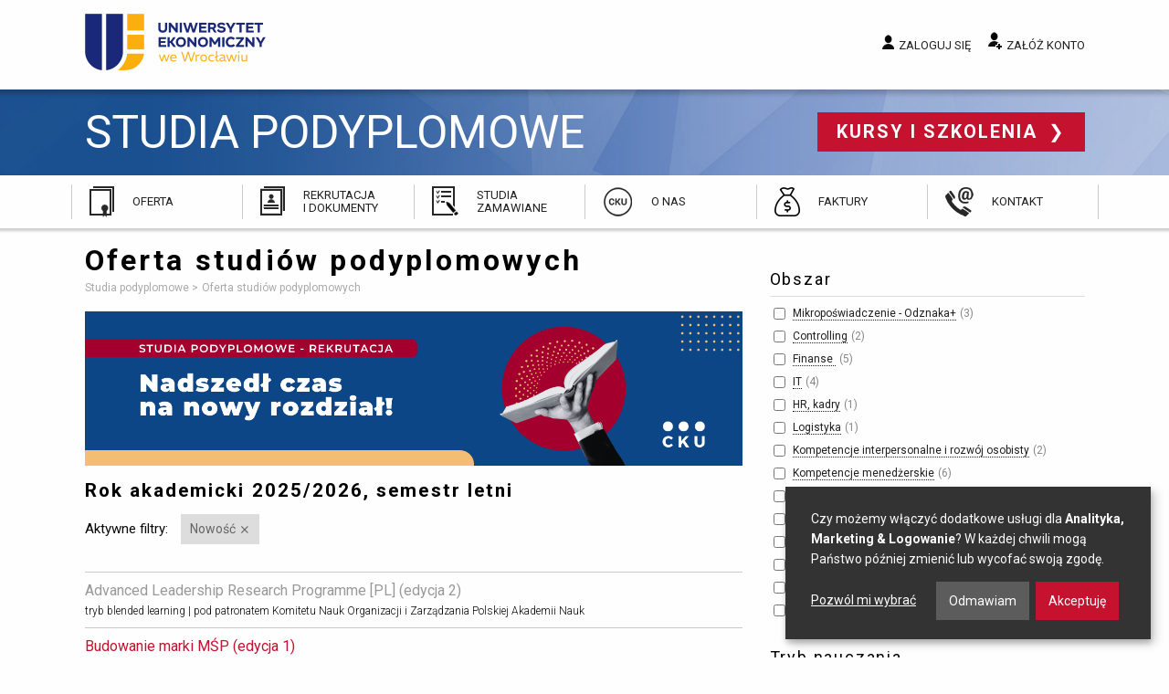

--- FILE ---
content_type: text/html; charset=utf-8
request_url: https://www.podyplomowe.ue.wroc.pl/studia.html?f%5Bf%5D%5B3%5D=1&f%5Bf%5D%5B5%5D=1&f%5Bc%5D%5B2%5D=1
body_size: 23588
content:
<!DOCTYPE html>
<html lang="pl" class="no-js">
<head>
	<meta charset="utf-8">
	<meta http-equiv="X-UA-Compatible" content="IE=edge">
	<meta name="viewport" content="width=device-width, initial-scale=1">
	<title>Oferta studiów podyplomowych - Studia podyplomowe - Uniwersytet Ekonomiczny Wrocław</title>
		<link rel="stylesheet" href="/css/app.20241217.css">
	<script src="/js/modernizr.js"></script>
	<script src="/js/jquery.js"></script>
	<link href="https://fonts.googleapis.com/css?family=Roboto:300,400,700&amp;subset=latin-ext" rel="stylesheet">
	<link rel="icon" type="image/png" href="/img/favicon/favicon-96x96.png" sizes="96x96" />
	<link rel="icon" type="image/svg+xml" href="/img/favicon/favicon.svg" />
	<link rel="shortcut icon" href="/img/favicon/favicon.ico" />
	<link rel="apple-touch-icon" sizes="180x180" href="/img/favicon/apple-touch-icon.png" />
	<meta name="apple-mobile-web-app-title" content="Studia Podyplomowe i Szkolenia" />
	<link rel="manifest" href="/img/favicon/site.webmanifest" />
	<meta name="google-site-verification" content="hiF-u5EHVKeWZIaEgOp9s8-54sd6tDsDoO4-nioNzv4">
	<meta name="description" content="Zapoznaj się z ofertą studiów podyplomowych Centrum Kształcenia Ustawicznego przy Uniwersytecie Ekonomicznym we Wrocławiu!">
			<script defer src="https://www.google.com/recaptcha/api.js?render=6LehWGsqAAAAALaK67NEgAL6b3-e5L-mRDm2Q6RH"></script>

		<!-- Google Tag Manager -->
<script>(function(w,d,s,l,i){w[l]=w[l]||[];w[l].push({'gtm.start':
new Date().getTime(),event:'gtm.js'});var f=d.getElementsByTagName(s)[0],
j=d.createElement(s),dl=l!='dataLayer'?'&l='+l:'';j.async=true;j.src=
'https://www.googletagmanager.com/gtm.js?id='+i+dl;f.parentNode.insertBefore(j,f);
})(window,document,'script','dataLayer','GTM-5LVC4MBM');</script>
		<!-- End Google Tag Manager -->

		<script>
            var google_conversion_id = 948105228;
            var google_custom_params = window.google_tag_params;
            var google_remarketing_only = true;
		</script>


</head>
<body class="ue-studia">

<!-- Google Tag Manager (noscript) -->
<noscript><iframe src="https://www.googletagmanager.com/ns.html?id=GTM-5LVC4MBM"
height="0" width="0" style="display:none;visibility:hidden"></iframe></noscript>
<!-- End Google Tag Manager (noscript) -->

<div class="off-canvas-wrapper">
<div class="off-canvas-content" data-off-canvas-content>

	<a name="top"></a>
	<header>

		<div class="top">
			<div class="row">
				<div class="small-12 medium-4 column logo">

					<a href="/" title="Przejdź do strony głównej">
						Uniwersytet Ekonomiczny we Wrocławiu
					</a>

				</div>
				<div class="small-12 medium-8 column user">

					
						<a href="/studia/login.php" data-open="login-modal" class="login">Zaloguj się</a>
						<a href="/studia/rejestracja.php" class="register">Załóż konto</a>

					
				</div>
			</div>

			<div class="show-menu" data-toggle="offCanvas">
				<span class="icon"></span> Menu
			</div>

		</div>

		<div class="site-name">
			<div class="row">
				<div class="small-12 column">

					<a class="name" href="/">
						Studia podyplomowe
					</a>

					<a href="//www.szkolenia.ue.wroc.pl/" class="other">
						Kursy i szkolenia
					</a>

				</div>
			</div>
		</div>

		<div class="main-menu">
			<ul>
				<li class="offer">
					<a href="/studia.html">Oferta</a>
				</li>
				<li class="recruitment">
					<a href="/83,przebieg_rekrutacji.html#">Rekrutacja i&nbsp;dokumenty</a>
				</li>
				<li class="ordered">
					<a href="/109,studia_zamawiane_oferta_dla_klientow_instytucjonalnych.html">Studia zamawiane</a>
				</li>
				<li class="about">
					<a href="/115,o_nas.html">O nas</a>
				</li>
								<li class="invoices">
					<a href="/145,faktury.html">Faktury</a>
				</li>
				<li class="contact">
					<a href="/kontakt.html">Kontakt</a>
				</li>
			</ul>
		</div>

	</header>

	<main>
		<div class="row">

			
									<div class="medium-8 column">
				
											<h1>Oferta studiów podyplomowych</h1>
					
					



					
					<ul class="breadcrumbs">
						<li itemscope itemtype="http://data-vocabulary.org/Breadcrumb">
							<a href="/" itemprop="url">
								<span itemprop="title">Studia podyplomowe</span>
							</a>
						</li>
													<li itemscope itemtype="http://data-vocabulary.org/Breadcrumb">
																	<span itemprop="title">Oferta studiów podyplomowych</span>
															</li>
											</ul>

																
					<p> </p> <a href="https://bit.ly/3zpFjb2"> </a> 
  <p><img src="/i/rekrutacja_z2425.png" alt="rekrutacja_z2425" title="rekrutacja_z2425" height="600" width="2561" /><br /></p><a href="https://bit.ly/3zpFjb2"> 
    <p> </p> 
    <p> </p></a>
					 					
	
		<h3>Rok akademicki 2025/2026, semestr letni</h3>

			<div class="active-filters">
		<span class="title">Aktywne filtry:</span>

		<ul>
							<li>
					<a href="https://www.podyplomowe.ue.wroc.pl/studia.html?f[f][3]=1&f[f][5]=1" rel="nofollow" title="Wyłącz ten filtr">Nowość</a>
				</li>
					</ul>
	</div>

		
			<ul class="disc courses">
							<li class="recruitment-completed">
					<h2>
						<a href="/114,2392,advanced_leadership_research_programme_pl.html" title="Rekrutacja zakończona">
							Advanced Leadership Research Programme [PL]
							(edycja 2)						</a>
					</h2>

											<div class="extra">tryb blended learning | pod patronatem Komitetu Nauk Organizacji i Zarządzania Polskiej Akademii Nauk</div>
					
									</li>
							<li class="">
					<h2>
						<a href="/114,2397,budowanie_marki_msp.html" title="">
							Budowanie marki MŚP
							(edycja 1)						</a>
					</h2>

											<div class="extra">tryb blended learning</div>
					
									</li>
							<li class="">
					<h2>
						<a href="/114,2382,ekspert_ds_funduszy_unijnych.html" title="">
							Ekspert ds. Funduszy Unijnych
							(edycja 3)						</a>
					</h2>

											<div class="extra">tryb hybrydowy | studia dostępne w Bazie Usług Rozwojowych</div>
					
									</li>
							<li class="">
					<h2>
						<a href="/114,2416,firma_rodzinna_zarzadzanie_strategiczne_i_proces_sukcesji.html" title="">
							Firma rodzinna – zarządzanie strategiczne i proces sukcesji
							(edycja 1)						</a>
					</h2>

											<div class="extra">tryb hybrydowy | studia dostępne w Bazie Usług Rozwojowych</div>
					
									</li>
							<li class="">
					<h2>
						<a href="/114,2390,inwestycje_w_nieruchomosci_i_dzialalnosc_deweloperska.html" title="">
							Inwestycje w nieruchomości i działalność deweloperska
							(edycja 3)						</a>
					</h2>

											<div class="extra">tryb stacjonarny | we współpracy z PZFD - Oddział we Wrocławiu</div>
					
									</li>
							<li class="">
					<h2>
						<a href="/114,2389,koordynator_bezpieczenstwa_infrastruktury_krytycznej.html" title="">
							Koordynator Bezpieczeństwa Infrastruktury Krytycznej
							(edycja 2)						</a>
					</h2>

											<div class="extra">tryb online | Certyfikat - Koordynator Bezpieczeństwa Infrastruktury Krytycznej PIKW</div>
					
									</li>
							<li class="">
					<h2>
						<a href="/114,2383,lider_projektow_r_d.html" title="">
							Lider projektów R&amp;D
							(edycja 3)						</a>
					</h2>

											<div class="extra">tryb hybrydowy | studia dostępne w Bazie Usług Rozwojowych</div>
					
									</li>
							<li class="">
					<h2>
						<a href="/114,2426,menedzer_doskonalenia_procesow.html" title="">
							Menedżer Doskonalenia Procesów
							(edycja 3)						</a>
					</h2>

											<div class="extra">tryb stacjonarny | Certyfikaty - Lean Foundation™, TOC+Start, Yellow Belt, Menedżer ds. Systemów Zarządzania /rekrutacja do 2-go zjazdu</div>
					
									</li>
							<li class="">
					<h2>
						<a href="/114,2391,nowoczesne_przywodztwo_i_transformacja_w_uslugach_biznesowych.html" title="">
							Nowoczesne przywództwo i transformacja w usługach biznesowych
							(edycja 1)						</a>
					</h2>

											<div class="extra">tryb online | we współpracy z ABSL</div>
					
									</li>
							<li class="">
					<h2>
						<a href="/114,2399,podatki_od_podstaw.html" title="">
							Podatki od podstaw
							(edycja 1)						</a>
					</h2>

											<div class="extra">tryb stacjonarny</div>
					
									</li>
							<li class="">
					<h2>
						<a href="/114,2421,prawo_nowych_technologii.html" title="">
							Prawo nowych technologii
							(edycja 1)						</a>
					</h2>

											<div class="extra">tryb stacjonarny</div>
					
									</li>
							<li class="">
					<h2>
						<a href="/114,2422,quality_expert_zarzadzanie_jakoscia_dla_praktykow.html" title="">
							Quality Expert - zarządzanie jakością dla praktyków
							(edycja 1)						</a>
					</h2>

											<div class="extra">tryb blended</div>
					
									</li>
							<li class="">
					<h2>
						<a href="/114,2400,rachunkowosc_4_0_cyfryzacja_i_ai.html" title="">
							Rachunkowość 4.0 - cyfryzacja i AI
							(edycja 1)						</a>
					</h2>

											<div class="extra">tryb stacjonarny</div>
					
									</li>
							<li class="">
					<h2>
						<a href="/114,2402,strategiczny_personal_branding.html" title="">
							Strategiczny Personal Branding
							(edycja 3)						</a>
					</h2>

											<div class="extra">tryb online</div>
					
									</li>
							<li class="">
					<h2>
						<a href="/114,2430,sztuczna_inteligencja_w_biznesie.html" title="">
							Sztuczna inteligencja w biznesie
							(edycja 1)						</a>
					</h2>

											<div class="extra">tryb blended learning | rekrutacja na semestr letni 2025/2026</div>
					
									</li>
							<li class="">
					<h2>
						<a href="/114,2403,zarzadzanie_i_marketing_w_hotelarstwie.html" title="">
							Zarządzanie i marketing w hotelarstwie
							(edycja 1)						</a>
					</h2>

											<div class="extra">tryb blended learning</div>
					
									</li>
							<li class="">
					<h2>
						<a href="/114,2405,zarzadzanie_jakoscia_w_ochronie_zdrowia.html" title="">
							Zarządzanie Jakością w Ochronie Zdrowia
							(edycja 3)						</a>
					</h2>

											<div class="extra">tryb hybrydowy</div>
					
									</li>
							<li class="">
					<h2>
						<a href="/114,2428,zarzadzanie_utrzymaniem_ruchu.html" title="">
							Zarządzanie utrzymaniem ruchu
							(edycja 1)						</a>
					</h2>

											<div class="extra">tryb blended learning | rekrutacja na semestr letni 2025/2026</div>
					
									</li>
							<li class="">
					<h2>
						<a href="/114,2429,zarzadzanie_utrzymaniem_ruchu.html" title="">
							Zarządzanie utrzymaniem ruchu
							(edycja 2)						</a>
					</h2>

											<div class="extra">tryb online | rekrutacja na semestr letni 2025/2026</div>
					
									</li>
						</ul>

		
		<hr>

					<p><a href="/studia.html?semester=2026z" class="button radius">Oferta na przyszły semestr</a></p>
		
		
							<p><a href="/studia.html?semester=2025z">Rok akademicki 2025/2026, semestr zimowy</a></p>
					<p><a href="/studia.html?semester=2025l">Rok akademicki 2024/2025, semestr letni</a></p>
				
	

															
				</div>

									<div class="medium-4 column">

						<div class="side-content">
							
						</div>

						
		
	<div class="filters">
	<form method="get">
						
			
			<div class="filter">

				<h2>Obszar</h2>

				<ul>
																		<li>
								<input type="checkbox" name="f[a][33]" value="1">
								<a href="/obszar/114,33,mikroposwiadczenie-odznaka.html?f[f][3]=1&f[f][5]=1&f[c][2]=1">Mikropoświadczenie - Odznaka+</a>&nbsp;<span class="matches">3</span>
							</li>
																																														<li>
								<input type="checkbox" name="f[a][26]" value="1">
								<a href="/obszar/114,26,controlling.html?f[f][3]=1&f[f][5]=1&f[c][2]=1">Controlling</a>&nbsp;<span class="matches">2</span>
							</li>
																																														<li>
								<input type="checkbox" name="f[a][6]" value="1">
								<a href="/obszar/114,6,finanse.html?f[f][3]=1&f[f][5]=1&f[c][2]=1">Finanse </a>&nbsp;<span class="matches">5</span>
							</li>
																								<li>
								<input type="checkbox" name="f[a][27]" value="1">
								<a href="/obszar/114,27,it.html?f[f][3]=1&f[f][5]=1&f[c][2]=1">IT</a>&nbsp;<span class="matches">4</span>
							</li>
																								<li>
								<input type="checkbox" name="f[a][11]" value="1">
								<a href="/obszar/114,11,hr-kadry.html?f[f][3]=1&f[f][5]=1&f[c][2]=1">HR, kadry</a>&nbsp;<span class="matches">1</span>
							</li>
																																														<li>
								<input type="checkbox" name="f[a][23]" value="1">
								<a href="/obszar/114,23,logistyka.html?f[f][3]=1&f[f][5]=1&f[c][2]=1">Logistyka</a>&nbsp;<span class="matches">1</span>
							</li>
																								<li>
								<input type="checkbox" name="f[a][9]" value="1">
								<a href="/obszar/114,9,kompetencje-interpersonalne-i-rozwoj-osobisty.html?f[f][3]=1&f[f][5]=1&f[c][2]=1">Kompetencje interpersonalne i&nbsp;rozwój osobisty</a>&nbsp;<span class="matches">2</span>
							</li>
																								<li>
								<input type="checkbox" name="f[a][7]" value="1">
								<a href="/obszar/114,7,kompetencje-menedzerskie.html?f[f][3]=1&f[f][5]=1&f[c][2]=1">Kompetencje menedżerskie</a>&nbsp;<span class="matches">6</span>
							</li>
																																																									<li>
								<input type="checkbox" name="f[a][22]" value="1">
								<a href="/obszar/114,22,podatki-i-ubezpieczenia.html?f[f][3]=1&f[f][5]=1&f[c][2]=1">Podatki i&nbsp;ubezpieczenia</a>&nbsp;<span class="matches">4</span>
							</li>
																								<li>
								<input type="checkbox" name="f[a][25]" value="1">
								<a href="/obszar/114,25,rachunkowosc.html?f[f][3]=1&f[f][5]=1&f[c][2]=1">Rachunkowość</a>&nbsp;<span class="matches">6</span>
							</li>
																																														<li>
								<input type="checkbox" name="f[a][28]" value="1">
								<a href="/obszar/114,28,sektor-publiczny.html?f[f][3]=1&f[f][5]=1&f[c][2]=1">Sektor publiczny</a>&nbsp;<span class="matches">1</span>
							</li>
																								<li>
								<input type="checkbox" name="f[a][29]" value="1">
								<a href="/obszar/114,29,studia-branzowe.html?f[f][3]=1&f[f][5]=1&f[c][2]=1">Studia branżowe</a>&nbsp;<span class="matches">3</span>
							</li>
																																														<li>
								<input type="checkbox" name="f[a][1]" value="1">
								<a href="/obszar/114,1,zarzadzanie.html?f[f][3]=1&f[f][5]=1&f[c][2]=1">Zarządzanie</a>&nbsp;<span class="matches">3</span>
							</li>
																								<li>
								<input type="checkbox" name="f[a][10]" value="1">
								<a href="/obszar/114,10,zarzadzanie-projektami-procesami-jakoscia.html?f[f][3]=1&f[f][5]=1&f[c][2]=1">Zarządzanie projektami, procesami, jakością</a>&nbsp;<span class="matches">5</span>
							</li>
																										</ul>

			</div>

								
			
			<div class="filter">

				<h2>Tryb nauczania</h2>

				<ul>
																		<li>
								<input type="checkbox" name="f[m][offline]" value="1">
								<a href="https://www.podyplomowe.ue.wroc.pl/studia.html?f[f][3]=1&f[f][5]=1&f[c][2]=1&f[m][offline]=1" rel="nofollow">stacjonarny</a>&nbsp;<span class="matches">10</span>
							</li>
																								<li>
								<input type="checkbox" name="f[m][online]" value="1">
								<a href="https://www.podyplomowe.ue.wroc.pl/studia.html?f[f][3]=1&f[f][5]=1&f[c][2]=1&f[m][online]=1" rel="nofollow">online</a>&nbsp;<span class="matches">16</span>
							</li>
																								<li>
								<input type="checkbox" name="f[m][hybrid]" value="1">
								<a href="https://www.podyplomowe.ue.wroc.pl/studia.html?f[f][3]=1&f[f][5]=1&f[c][2]=1&f[m][hybrid]=1" rel="nofollow">hybrydowy</a>&nbsp;<span class="matches">5</span>
							</li>
																								<li>
								<input type="checkbox" name="f[m][blended]" value="1">
								<a href="https://www.podyplomowe.ue.wroc.pl/studia.html?f[f][3]=1&f[f][5]=1&f[c][2]=1&f[m][blended]=1" rel="nofollow">blended learning</a>&nbsp;<span class="matches">12</span>
							</li>
															</ul>

			</div>

								
										
			<div class="filter">

				<h2>Specjalne</h2>

				<ul>
																		<li>
								<input type="checkbox" name="f[c][6]" value="1">
								<a href="https://www.podyplomowe.ue.wroc.pl/studia.html?f[f][3]=1&f[f][5]=1&f[c][2]=1&f[c][6]=1" rel="nofollow">In English</a>&nbsp;<span class="matches">1</span>
							</li>
																								<li>
								<input type="checkbox" name="f[c][1]" value="1">
								<a href="https://www.podyplomowe.ue.wroc.pl/studia.html?f[f][3]=1&f[f][5]=1&f[c][2]=1&f[c][1]=1" rel="nofollow">Promocja</a>&nbsp;<span class="matches">10</span>
							</li>
																								<li class="active">
								<input type="checkbox" name="f[c][2]" value="1" checked>
								<a href="https://www.podyplomowe.ue.wroc.pl/studia.html?f[f][3]=1&f[f][5]=1&f[c][2]=1" rel="nofollow">Nowość</a>&nbsp;<span class="matches">19</span>
							</li>
																								<li>
								<input type="checkbox" name="f[c][3]" value="1">
								<a href="https://www.podyplomowe.ue.wroc.pl/studia.html?f[f][3]=1&f[f][5]=1&f[c][2]=1&f[c][3]=1" rel="nofollow">Gwarancja uruchomienia</a>&nbsp;<span class="matches">11</span>
							</li>
																								<li>
								<input type="checkbox" name="f[c][4]" value="1">
								<a href="https://www.podyplomowe.ue.wroc.pl/studia.html?f[f][3]=1&f[f][5]=1&f[c][2]=1&f[c][4]=1" rel="nofollow">Rekrutacja trwa</a>&nbsp;<span class="matches">42</span>
							</li>
																								<li>
								<input type="checkbox" name="f[c][5]" value="1">
								<a href="https://www.podyplomowe.ue.wroc.pl/studia.html?f[f][3]=1&f[f][5]=1&f[c][2]=1&f[c][5]=1" rel="nofollow">Rekrutacja zakończona</a>&nbsp;<span class="matches">1</span>
							</li>
															</ul>

			</div>

			
					<input type="submit" class="button expand" value="Zastosuj filtry">
		
					<div class="disable-all">
				<a href="#">Wyłącz wszystkie aktywne filtry</a>
			</div>
		
	</form>
	</div>

					</div>
				
			
		</div>
	</main>

	<footer>

		<div class="row">
			<div class="text column">

				<h2>Kontakt</h2> 
  <p>Uniwersytet Ekonomiczny we Wrocławiu<br />
					Centrum Kształcenia Ustawicznego<br />
					ul. Kamienna 43-45&nbsp;<br />
					53-307 Wrocław</p> 
  <p>Znajdź nas na <a href="http://www.facebook.com/szkoleniauewroclaw" class="fb" title="facebooku" rel="nofollow">facebooku</a> <a href="https://www.linkedin.com/company/cku-uew" class="linkedin" title="LinkedIn" rel="nofollow">LinkedIn</a></p> 
  <p><a href="https://uew.pl/" class="back">wróć do strony głównej UE</a></p>

				
			</div>
			<div class="text column">

				<h2>Godziny otwarcia:</h2> 
  <p>poniedziałek - piątek&nbsp;<br /><span style="font-size: 9pt;">7:30 - 15:30<br /><br />sobota<br />8:00 - 15:00&nbsp;</span><br /><br />niedziela<br />zamknięte</p> 
  <p> </p> 
  <p> </p> 
  <p><a href="https://www.szkolenia.ue.wroc.pl" class="other">Kursy i szkolenia</a></p>

				
			</div>
			<div class="emblems column">

				<span class="ue">Uniwersytet Ekonomiczny we Wrocławiu</span>
				<span class="poland">Republic of Poland</span>

			</div>
		</div>

	</footer>

	<div class="bottom row">
		<div class="small-12 column">

			<a href="//www.ue.wroc.pl/copyright.html">© 2011-2018 Uniwersytet Ekonomiczny we Wrocławiu</a>

			<ul>
				<li><a href="#" id="cookie-settings">Ustawienia prywatności</a></li>
				<li><a href="/polityka_prywatnosci.html">Polityka prywatności</a></li>
				<li><a href="/kontakt.html">Kontakt</a></li>
			</ul>

		</div>
	</div>

    
	<div id="login-modal" class="reveal reveal-modal xlarge large" data-reveal>

	<div class="row">

		<div class="six columns medium-6 column">

			<h2>Logowanie</h2>

			<form method="POST" action="/studia/login.php" class="grid full-width"><input type="hidden" name="csrf_token" value="3b163d69b15bef5c2b417e04a4bddf5706a79b18"/>

				<label for="modal-login">E-mail lub login:</label>
				<input type="text" name="login" id="modal-login">

				<label for="modal-password">Hasło:</label>
				<input type="password" name="password" id="modal-password">

			
				<p><input type="submit" value="Zaloguj się" class="button"></p>
				<input type="hidden" name="return" value="">

			</form>

			<a href="/studia/przypomnij.php" class="">Nie pamiętam hasła</a>

		</div>

		<div class="six columns medium-6 column">

			<hr class="show-for-small">

			<h2>Nie masz konta?</h2>

			<p>Zapisy na studia i szkolenia wymagają posiadania konta.
			Kliknij poniższy przycisk, by przejść do formularza rejestracji.</p>

			<a href="/studia/rejestracja.php" class="button radius">Załóż konto</a>

		</div>

	</div>

	<a class="close-reveal-modal">&#215;</a>

	<button class="close-button" data-close aria-label="Close modal" type="button">
		<span aria-hidden="true">&times;</span>
	</button>
</div>

	<script src="/js/foundation.min.20240925.js" type="text/javascript"></script>
	<script src="/js/jquery-assets.min.20240925.js" type="text/javascript"></script>
    <script src="/js/app.min.20250117.js" type="text/javascript"></script>

    
    <script src="/js/klaro.js" type="text/javascript" defer></script>
    <script src="/js/dropzone.js" type="text/javascript" defer></script>

	        <script type="text/plain" data-type="application/javascript" data-src="//www.googleadservices.com/pagead/conversion.js" data-name="google-ads"></script>
        <noscript><div style="display:inline;"><img height="1" width="1" style="border-style:none;" alt="" src="//googleads.g.doubleclick.net/pagead/viewthroughconversion/948105228/?value=0&amp;guid=ON&amp;script=0"></div></noscript>

		<!-- Meta Pixel Code -->
		<script type="text/plain" data-type="application/javascript" data-name="facebook-pixel">
			!function(f,b,e,v,n,t,s)
				{if(f.fbq)return;n=f.fbq=function(){n.callMethod?
				n.callMethod.apply(n,arguments):n.queue.push(arguments)};
				if(!f._fbq)f._fbq=n;n.push=n;n.loaded=!0;n.version='2.0';
				n.queue=[];t=b.createElement(e);t.async=!0;
				t.src=v;s=b.getElementsByTagName(e)[0];
				s.parentNode.insertBefore(t,s)}(window, document,'script',
				'https://connect.facebook.net/en_US/fbevents.js');
			fbq('init', '577585809802102');
			fbq('track', 'PageView');
		</script>
		<noscript><img height="1" width="1" style="display:none" src="https://www.facebook.com/tr?id=577585809802102&ev=PageView&noscript=1"/></noscript>
		<!-- End Meta Pixel Code -->
	</div>

<div class="off-canvas position-right" id="offCanvas" data-off-canvas>

	<button class="close-button" aria-label="Close menu" type="button" data-close>
		<span aria-hidden="true">&times;</span>
	</button>

	<h2>Przejdź do...</h2>

	<ul>
		<li><a href="/studia.html">Oferta</a></li>
		<li><a href="/83,przebieg_rekrutacji.html">Rekrutacja i&nbsp;dokumenty</a></li>
		<li><a href="/109,studia_zamawiane_oferta_dla_klientow_instytucjonalnych.html">Studia zamawiane</a></li>
		<li><a href="/115,o_nas.html">O nas</a></li>
		<li><a href="/139,skonsultuj_swoj_wybor.html">Skonsultuj swój wybór</a></li>
		<li><a href="/kontakt.html">Kontakt</a></li>
	</ul>

	<h2>Moje konto</h2>

	
		<ul>
			<li><a href="/studia/login.php">Zaloguj się</a></li>
			<li><a href="/studia/rejestracja.php">Załóż konto</a></li>
		</ul>

	
</div>
</div>

</body>
</html>
<!-- 0.0724 sek. -->

--- FILE ---
content_type: text/html; charset=utf-8
request_url: https://www.google.com/recaptcha/api2/anchor?ar=1&k=6LehWGsqAAAAALaK67NEgAL6b3-e5L-mRDm2Q6RH&co=aHR0cHM6Ly93d3cucG9keXBsb21vd2UudWUud3JvYy5wbDo0NDM.&hl=en&v=PoyoqOPhxBO7pBk68S4YbpHZ&size=invisible&anchor-ms=20000&execute-ms=30000&cb=aju76tbzqk0
body_size: 48816
content:
<!DOCTYPE HTML><html dir="ltr" lang="en"><head><meta http-equiv="Content-Type" content="text/html; charset=UTF-8">
<meta http-equiv="X-UA-Compatible" content="IE=edge">
<title>reCAPTCHA</title>
<style type="text/css">
/* cyrillic-ext */
@font-face {
  font-family: 'Roboto';
  font-style: normal;
  font-weight: 400;
  font-stretch: 100%;
  src: url(//fonts.gstatic.com/s/roboto/v48/KFO7CnqEu92Fr1ME7kSn66aGLdTylUAMa3GUBHMdazTgWw.woff2) format('woff2');
  unicode-range: U+0460-052F, U+1C80-1C8A, U+20B4, U+2DE0-2DFF, U+A640-A69F, U+FE2E-FE2F;
}
/* cyrillic */
@font-face {
  font-family: 'Roboto';
  font-style: normal;
  font-weight: 400;
  font-stretch: 100%;
  src: url(//fonts.gstatic.com/s/roboto/v48/KFO7CnqEu92Fr1ME7kSn66aGLdTylUAMa3iUBHMdazTgWw.woff2) format('woff2');
  unicode-range: U+0301, U+0400-045F, U+0490-0491, U+04B0-04B1, U+2116;
}
/* greek-ext */
@font-face {
  font-family: 'Roboto';
  font-style: normal;
  font-weight: 400;
  font-stretch: 100%;
  src: url(//fonts.gstatic.com/s/roboto/v48/KFO7CnqEu92Fr1ME7kSn66aGLdTylUAMa3CUBHMdazTgWw.woff2) format('woff2');
  unicode-range: U+1F00-1FFF;
}
/* greek */
@font-face {
  font-family: 'Roboto';
  font-style: normal;
  font-weight: 400;
  font-stretch: 100%;
  src: url(//fonts.gstatic.com/s/roboto/v48/KFO7CnqEu92Fr1ME7kSn66aGLdTylUAMa3-UBHMdazTgWw.woff2) format('woff2');
  unicode-range: U+0370-0377, U+037A-037F, U+0384-038A, U+038C, U+038E-03A1, U+03A3-03FF;
}
/* math */
@font-face {
  font-family: 'Roboto';
  font-style: normal;
  font-weight: 400;
  font-stretch: 100%;
  src: url(//fonts.gstatic.com/s/roboto/v48/KFO7CnqEu92Fr1ME7kSn66aGLdTylUAMawCUBHMdazTgWw.woff2) format('woff2');
  unicode-range: U+0302-0303, U+0305, U+0307-0308, U+0310, U+0312, U+0315, U+031A, U+0326-0327, U+032C, U+032F-0330, U+0332-0333, U+0338, U+033A, U+0346, U+034D, U+0391-03A1, U+03A3-03A9, U+03B1-03C9, U+03D1, U+03D5-03D6, U+03F0-03F1, U+03F4-03F5, U+2016-2017, U+2034-2038, U+203C, U+2040, U+2043, U+2047, U+2050, U+2057, U+205F, U+2070-2071, U+2074-208E, U+2090-209C, U+20D0-20DC, U+20E1, U+20E5-20EF, U+2100-2112, U+2114-2115, U+2117-2121, U+2123-214F, U+2190, U+2192, U+2194-21AE, U+21B0-21E5, U+21F1-21F2, U+21F4-2211, U+2213-2214, U+2216-22FF, U+2308-230B, U+2310, U+2319, U+231C-2321, U+2336-237A, U+237C, U+2395, U+239B-23B7, U+23D0, U+23DC-23E1, U+2474-2475, U+25AF, U+25B3, U+25B7, U+25BD, U+25C1, U+25CA, U+25CC, U+25FB, U+266D-266F, U+27C0-27FF, U+2900-2AFF, U+2B0E-2B11, U+2B30-2B4C, U+2BFE, U+3030, U+FF5B, U+FF5D, U+1D400-1D7FF, U+1EE00-1EEFF;
}
/* symbols */
@font-face {
  font-family: 'Roboto';
  font-style: normal;
  font-weight: 400;
  font-stretch: 100%;
  src: url(//fonts.gstatic.com/s/roboto/v48/KFO7CnqEu92Fr1ME7kSn66aGLdTylUAMaxKUBHMdazTgWw.woff2) format('woff2');
  unicode-range: U+0001-000C, U+000E-001F, U+007F-009F, U+20DD-20E0, U+20E2-20E4, U+2150-218F, U+2190, U+2192, U+2194-2199, U+21AF, U+21E6-21F0, U+21F3, U+2218-2219, U+2299, U+22C4-22C6, U+2300-243F, U+2440-244A, U+2460-24FF, U+25A0-27BF, U+2800-28FF, U+2921-2922, U+2981, U+29BF, U+29EB, U+2B00-2BFF, U+4DC0-4DFF, U+FFF9-FFFB, U+10140-1018E, U+10190-1019C, U+101A0, U+101D0-101FD, U+102E0-102FB, U+10E60-10E7E, U+1D2C0-1D2D3, U+1D2E0-1D37F, U+1F000-1F0FF, U+1F100-1F1AD, U+1F1E6-1F1FF, U+1F30D-1F30F, U+1F315, U+1F31C, U+1F31E, U+1F320-1F32C, U+1F336, U+1F378, U+1F37D, U+1F382, U+1F393-1F39F, U+1F3A7-1F3A8, U+1F3AC-1F3AF, U+1F3C2, U+1F3C4-1F3C6, U+1F3CA-1F3CE, U+1F3D4-1F3E0, U+1F3ED, U+1F3F1-1F3F3, U+1F3F5-1F3F7, U+1F408, U+1F415, U+1F41F, U+1F426, U+1F43F, U+1F441-1F442, U+1F444, U+1F446-1F449, U+1F44C-1F44E, U+1F453, U+1F46A, U+1F47D, U+1F4A3, U+1F4B0, U+1F4B3, U+1F4B9, U+1F4BB, U+1F4BF, U+1F4C8-1F4CB, U+1F4D6, U+1F4DA, U+1F4DF, U+1F4E3-1F4E6, U+1F4EA-1F4ED, U+1F4F7, U+1F4F9-1F4FB, U+1F4FD-1F4FE, U+1F503, U+1F507-1F50B, U+1F50D, U+1F512-1F513, U+1F53E-1F54A, U+1F54F-1F5FA, U+1F610, U+1F650-1F67F, U+1F687, U+1F68D, U+1F691, U+1F694, U+1F698, U+1F6AD, U+1F6B2, U+1F6B9-1F6BA, U+1F6BC, U+1F6C6-1F6CF, U+1F6D3-1F6D7, U+1F6E0-1F6EA, U+1F6F0-1F6F3, U+1F6F7-1F6FC, U+1F700-1F7FF, U+1F800-1F80B, U+1F810-1F847, U+1F850-1F859, U+1F860-1F887, U+1F890-1F8AD, U+1F8B0-1F8BB, U+1F8C0-1F8C1, U+1F900-1F90B, U+1F93B, U+1F946, U+1F984, U+1F996, U+1F9E9, U+1FA00-1FA6F, U+1FA70-1FA7C, U+1FA80-1FA89, U+1FA8F-1FAC6, U+1FACE-1FADC, U+1FADF-1FAE9, U+1FAF0-1FAF8, U+1FB00-1FBFF;
}
/* vietnamese */
@font-face {
  font-family: 'Roboto';
  font-style: normal;
  font-weight: 400;
  font-stretch: 100%;
  src: url(//fonts.gstatic.com/s/roboto/v48/KFO7CnqEu92Fr1ME7kSn66aGLdTylUAMa3OUBHMdazTgWw.woff2) format('woff2');
  unicode-range: U+0102-0103, U+0110-0111, U+0128-0129, U+0168-0169, U+01A0-01A1, U+01AF-01B0, U+0300-0301, U+0303-0304, U+0308-0309, U+0323, U+0329, U+1EA0-1EF9, U+20AB;
}
/* latin-ext */
@font-face {
  font-family: 'Roboto';
  font-style: normal;
  font-weight: 400;
  font-stretch: 100%;
  src: url(//fonts.gstatic.com/s/roboto/v48/KFO7CnqEu92Fr1ME7kSn66aGLdTylUAMa3KUBHMdazTgWw.woff2) format('woff2');
  unicode-range: U+0100-02BA, U+02BD-02C5, U+02C7-02CC, U+02CE-02D7, U+02DD-02FF, U+0304, U+0308, U+0329, U+1D00-1DBF, U+1E00-1E9F, U+1EF2-1EFF, U+2020, U+20A0-20AB, U+20AD-20C0, U+2113, U+2C60-2C7F, U+A720-A7FF;
}
/* latin */
@font-face {
  font-family: 'Roboto';
  font-style: normal;
  font-weight: 400;
  font-stretch: 100%;
  src: url(//fonts.gstatic.com/s/roboto/v48/KFO7CnqEu92Fr1ME7kSn66aGLdTylUAMa3yUBHMdazQ.woff2) format('woff2');
  unicode-range: U+0000-00FF, U+0131, U+0152-0153, U+02BB-02BC, U+02C6, U+02DA, U+02DC, U+0304, U+0308, U+0329, U+2000-206F, U+20AC, U+2122, U+2191, U+2193, U+2212, U+2215, U+FEFF, U+FFFD;
}
/* cyrillic-ext */
@font-face {
  font-family: 'Roboto';
  font-style: normal;
  font-weight: 500;
  font-stretch: 100%;
  src: url(//fonts.gstatic.com/s/roboto/v48/KFO7CnqEu92Fr1ME7kSn66aGLdTylUAMa3GUBHMdazTgWw.woff2) format('woff2');
  unicode-range: U+0460-052F, U+1C80-1C8A, U+20B4, U+2DE0-2DFF, U+A640-A69F, U+FE2E-FE2F;
}
/* cyrillic */
@font-face {
  font-family: 'Roboto';
  font-style: normal;
  font-weight: 500;
  font-stretch: 100%;
  src: url(//fonts.gstatic.com/s/roboto/v48/KFO7CnqEu92Fr1ME7kSn66aGLdTylUAMa3iUBHMdazTgWw.woff2) format('woff2');
  unicode-range: U+0301, U+0400-045F, U+0490-0491, U+04B0-04B1, U+2116;
}
/* greek-ext */
@font-face {
  font-family: 'Roboto';
  font-style: normal;
  font-weight: 500;
  font-stretch: 100%;
  src: url(//fonts.gstatic.com/s/roboto/v48/KFO7CnqEu92Fr1ME7kSn66aGLdTylUAMa3CUBHMdazTgWw.woff2) format('woff2');
  unicode-range: U+1F00-1FFF;
}
/* greek */
@font-face {
  font-family: 'Roboto';
  font-style: normal;
  font-weight: 500;
  font-stretch: 100%;
  src: url(//fonts.gstatic.com/s/roboto/v48/KFO7CnqEu92Fr1ME7kSn66aGLdTylUAMa3-UBHMdazTgWw.woff2) format('woff2');
  unicode-range: U+0370-0377, U+037A-037F, U+0384-038A, U+038C, U+038E-03A1, U+03A3-03FF;
}
/* math */
@font-face {
  font-family: 'Roboto';
  font-style: normal;
  font-weight: 500;
  font-stretch: 100%;
  src: url(//fonts.gstatic.com/s/roboto/v48/KFO7CnqEu92Fr1ME7kSn66aGLdTylUAMawCUBHMdazTgWw.woff2) format('woff2');
  unicode-range: U+0302-0303, U+0305, U+0307-0308, U+0310, U+0312, U+0315, U+031A, U+0326-0327, U+032C, U+032F-0330, U+0332-0333, U+0338, U+033A, U+0346, U+034D, U+0391-03A1, U+03A3-03A9, U+03B1-03C9, U+03D1, U+03D5-03D6, U+03F0-03F1, U+03F4-03F5, U+2016-2017, U+2034-2038, U+203C, U+2040, U+2043, U+2047, U+2050, U+2057, U+205F, U+2070-2071, U+2074-208E, U+2090-209C, U+20D0-20DC, U+20E1, U+20E5-20EF, U+2100-2112, U+2114-2115, U+2117-2121, U+2123-214F, U+2190, U+2192, U+2194-21AE, U+21B0-21E5, U+21F1-21F2, U+21F4-2211, U+2213-2214, U+2216-22FF, U+2308-230B, U+2310, U+2319, U+231C-2321, U+2336-237A, U+237C, U+2395, U+239B-23B7, U+23D0, U+23DC-23E1, U+2474-2475, U+25AF, U+25B3, U+25B7, U+25BD, U+25C1, U+25CA, U+25CC, U+25FB, U+266D-266F, U+27C0-27FF, U+2900-2AFF, U+2B0E-2B11, U+2B30-2B4C, U+2BFE, U+3030, U+FF5B, U+FF5D, U+1D400-1D7FF, U+1EE00-1EEFF;
}
/* symbols */
@font-face {
  font-family: 'Roboto';
  font-style: normal;
  font-weight: 500;
  font-stretch: 100%;
  src: url(//fonts.gstatic.com/s/roboto/v48/KFO7CnqEu92Fr1ME7kSn66aGLdTylUAMaxKUBHMdazTgWw.woff2) format('woff2');
  unicode-range: U+0001-000C, U+000E-001F, U+007F-009F, U+20DD-20E0, U+20E2-20E4, U+2150-218F, U+2190, U+2192, U+2194-2199, U+21AF, U+21E6-21F0, U+21F3, U+2218-2219, U+2299, U+22C4-22C6, U+2300-243F, U+2440-244A, U+2460-24FF, U+25A0-27BF, U+2800-28FF, U+2921-2922, U+2981, U+29BF, U+29EB, U+2B00-2BFF, U+4DC0-4DFF, U+FFF9-FFFB, U+10140-1018E, U+10190-1019C, U+101A0, U+101D0-101FD, U+102E0-102FB, U+10E60-10E7E, U+1D2C0-1D2D3, U+1D2E0-1D37F, U+1F000-1F0FF, U+1F100-1F1AD, U+1F1E6-1F1FF, U+1F30D-1F30F, U+1F315, U+1F31C, U+1F31E, U+1F320-1F32C, U+1F336, U+1F378, U+1F37D, U+1F382, U+1F393-1F39F, U+1F3A7-1F3A8, U+1F3AC-1F3AF, U+1F3C2, U+1F3C4-1F3C6, U+1F3CA-1F3CE, U+1F3D4-1F3E0, U+1F3ED, U+1F3F1-1F3F3, U+1F3F5-1F3F7, U+1F408, U+1F415, U+1F41F, U+1F426, U+1F43F, U+1F441-1F442, U+1F444, U+1F446-1F449, U+1F44C-1F44E, U+1F453, U+1F46A, U+1F47D, U+1F4A3, U+1F4B0, U+1F4B3, U+1F4B9, U+1F4BB, U+1F4BF, U+1F4C8-1F4CB, U+1F4D6, U+1F4DA, U+1F4DF, U+1F4E3-1F4E6, U+1F4EA-1F4ED, U+1F4F7, U+1F4F9-1F4FB, U+1F4FD-1F4FE, U+1F503, U+1F507-1F50B, U+1F50D, U+1F512-1F513, U+1F53E-1F54A, U+1F54F-1F5FA, U+1F610, U+1F650-1F67F, U+1F687, U+1F68D, U+1F691, U+1F694, U+1F698, U+1F6AD, U+1F6B2, U+1F6B9-1F6BA, U+1F6BC, U+1F6C6-1F6CF, U+1F6D3-1F6D7, U+1F6E0-1F6EA, U+1F6F0-1F6F3, U+1F6F7-1F6FC, U+1F700-1F7FF, U+1F800-1F80B, U+1F810-1F847, U+1F850-1F859, U+1F860-1F887, U+1F890-1F8AD, U+1F8B0-1F8BB, U+1F8C0-1F8C1, U+1F900-1F90B, U+1F93B, U+1F946, U+1F984, U+1F996, U+1F9E9, U+1FA00-1FA6F, U+1FA70-1FA7C, U+1FA80-1FA89, U+1FA8F-1FAC6, U+1FACE-1FADC, U+1FADF-1FAE9, U+1FAF0-1FAF8, U+1FB00-1FBFF;
}
/* vietnamese */
@font-face {
  font-family: 'Roboto';
  font-style: normal;
  font-weight: 500;
  font-stretch: 100%;
  src: url(//fonts.gstatic.com/s/roboto/v48/KFO7CnqEu92Fr1ME7kSn66aGLdTylUAMa3OUBHMdazTgWw.woff2) format('woff2');
  unicode-range: U+0102-0103, U+0110-0111, U+0128-0129, U+0168-0169, U+01A0-01A1, U+01AF-01B0, U+0300-0301, U+0303-0304, U+0308-0309, U+0323, U+0329, U+1EA0-1EF9, U+20AB;
}
/* latin-ext */
@font-face {
  font-family: 'Roboto';
  font-style: normal;
  font-weight: 500;
  font-stretch: 100%;
  src: url(//fonts.gstatic.com/s/roboto/v48/KFO7CnqEu92Fr1ME7kSn66aGLdTylUAMa3KUBHMdazTgWw.woff2) format('woff2');
  unicode-range: U+0100-02BA, U+02BD-02C5, U+02C7-02CC, U+02CE-02D7, U+02DD-02FF, U+0304, U+0308, U+0329, U+1D00-1DBF, U+1E00-1E9F, U+1EF2-1EFF, U+2020, U+20A0-20AB, U+20AD-20C0, U+2113, U+2C60-2C7F, U+A720-A7FF;
}
/* latin */
@font-face {
  font-family: 'Roboto';
  font-style: normal;
  font-weight: 500;
  font-stretch: 100%;
  src: url(//fonts.gstatic.com/s/roboto/v48/KFO7CnqEu92Fr1ME7kSn66aGLdTylUAMa3yUBHMdazQ.woff2) format('woff2');
  unicode-range: U+0000-00FF, U+0131, U+0152-0153, U+02BB-02BC, U+02C6, U+02DA, U+02DC, U+0304, U+0308, U+0329, U+2000-206F, U+20AC, U+2122, U+2191, U+2193, U+2212, U+2215, U+FEFF, U+FFFD;
}
/* cyrillic-ext */
@font-face {
  font-family: 'Roboto';
  font-style: normal;
  font-weight: 900;
  font-stretch: 100%;
  src: url(//fonts.gstatic.com/s/roboto/v48/KFO7CnqEu92Fr1ME7kSn66aGLdTylUAMa3GUBHMdazTgWw.woff2) format('woff2');
  unicode-range: U+0460-052F, U+1C80-1C8A, U+20B4, U+2DE0-2DFF, U+A640-A69F, U+FE2E-FE2F;
}
/* cyrillic */
@font-face {
  font-family: 'Roboto';
  font-style: normal;
  font-weight: 900;
  font-stretch: 100%;
  src: url(//fonts.gstatic.com/s/roboto/v48/KFO7CnqEu92Fr1ME7kSn66aGLdTylUAMa3iUBHMdazTgWw.woff2) format('woff2');
  unicode-range: U+0301, U+0400-045F, U+0490-0491, U+04B0-04B1, U+2116;
}
/* greek-ext */
@font-face {
  font-family: 'Roboto';
  font-style: normal;
  font-weight: 900;
  font-stretch: 100%;
  src: url(//fonts.gstatic.com/s/roboto/v48/KFO7CnqEu92Fr1ME7kSn66aGLdTylUAMa3CUBHMdazTgWw.woff2) format('woff2');
  unicode-range: U+1F00-1FFF;
}
/* greek */
@font-face {
  font-family: 'Roboto';
  font-style: normal;
  font-weight: 900;
  font-stretch: 100%;
  src: url(//fonts.gstatic.com/s/roboto/v48/KFO7CnqEu92Fr1ME7kSn66aGLdTylUAMa3-UBHMdazTgWw.woff2) format('woff2');
  unicode-range: U+0370-0377, U+037A-037F, U+0384-038A, U+038C, U+038E-03A1, U+03A3-03FF;
}
/* math */
@font-face {
  font-family: 'Roboto';
  font-style: normal;
  font-weight: 900;
  font-stretch: 100%;
  src: url(//fonts.gstatic.com/s/roboto/v48/KFO7CnqEu92Fr1ME7kSn66aGLdTylUAMawCUBHMdazTgWw.woff2) format('woff2');
  unicode-range: U+0302-0303, U+0305, U+0307-0308, U+0310, U+0312, U+0315, U+031A, U+0326-0327, U+032C, U+032F-0330, U+0332-0333, U+0338, U+033A, U+0346, U+034D, U+0391-03A1, U+03A3-03A9, U+03B1-03C9, U+03D1, U+03D5-03D6, U+03F0-03F1, U+03F4-03F5, U+2016-2017, U+2034-2038, U+203C, U+2040, U+2043, U+2047, U+2050, U+2057, U+205F, U+2070-2071, U+2074-208E, U+2090-209C, U+20D0-20DC, U+20E1, U+20E5-20EF, U+2100-2112, U+2114-2115, U+2117-2121, U+2123-214F, U+2190, U+2192, U+2194-21AE, U+21B0-21E5, U+21F1-21F2, U+21F4-2211, U+2213-2214, U+2216-22FF, U+2308-230B, U+2310, U+2319, U+231C-2321, U+2336-237A, U+237C, U+2395, U+239B-23B7, U+23D0, U+23DC-23E1, U+2474-2475, U+25AF, U+25B3, U+25B7, U+25BD, U+25C1, U+25CA, U+25CC, U+25FB, U+266D-266F, U+27C0-27FF, U+2900-2AFF, U+2B0E-2B11, U+2B30-2B4C, U+2BFE, U+3030, U+FF5B, U+FF5D, U+1D400-1D7FF, U+1EE00-1EEFF;
}
/* symbols */
@font-face {
  font-family: 'Roboto';
  font-style: normal;
  font-weight: 900;
  font-stretch: 100%;
  src: url(//fonts.gstatic.com/s/roboto/v48/KFO7CnqEu92Fr1ME7kSn66aGLdTylUAMaxKUBHMdazTgWw.woff2) format('woff2');
  unicode-range: U+0001-000C, U+000E-001F, U+007F-009F, U+20DD-20E0, U+20E2-20E4, U+2150-218F, U+2190, U+2192, U+2194-2199, U+21AF, U+21E6-21F0, U+21F3, U+2218-2219, U+2299, U+22C4-22C6, U+2300-243F, U+2440-244A, U+2460-24FF, U+25A0-27BF, U+2800-28FF, U+2921-2922, U+2981, U+29BF, U+29EB, U+2B00-2BFF, U+4DC0-4DFF, U+FFF9-FFFB, U+10140-1018E, U+10190-1019C, U+101A0, U+101D0-101FD, U+102E0-102FB, U+10E60-10E7E, U+1D2C0-1D2D3, U+1D2E0-1D37F, U+1F000-1F0FF, U+1F100-1F1AD, U+1F1E6-1F1FF, U+1F30D-1F30F, U+1F315, U+1F31C, U+1F31E, U+1F320-1F32C, U+1F336, U+1F378, U+1F37D, U+1F382, U+1F393-1F39F, U+1F3A7-1F3A8, U+1F3AC-1F3AF, U+1F3C2, U+1F3C4-1F3C6, U+1F3CA-1F3CE, U+1F3D4-1F3E0, U+1F3ED, U+1F3F1-1F3F3, U+1F3F5-1F3F7, U+1F408, U+1F415, U+1F41F, U+1F426, U+1F43F, U+1F441-1F442, U+1F444, U+1F446-1F449, U+1F44C-1F44E, U+1F453, U+1F46A, U+1F47D, U+1F4A3, U+1F4B0, U+1F4B3, U+1F4B9, U+1F4BB, U+1F4BF, U+1F4C8-1F4CB, U+1F4D6, U+1F4DA, U+1F4DF, U+1F4E3-1F4E6, U+1F4EA-1F4ED, U+1F4F7, U+1F4F9-1F4FB, U+1F4FD-1F4FE, U+1F503, U+1F507-1F50B, U+1F50D, U+1F512-1F513, U+1F53E-1F54A, U+1F54F-1F5FA, U+1F610, U+1F650-1F67F, U+1F687, U+1F68D, U+1F691, U+1F694, U+1F698, U+1F6AD, U+1F6B2, U+1F6B9-1F6BA, U+1F6BC, U+1F6C6-1F6CF, U+1F6D3-1F6D7, U+1F6E0-1F6EA, U+1F6F0-1F6F3, U+1F6F7-1F6FC, U+1F700-1F7FF, U+1F800-1F80B, U+1F810-1F847, U+1F850-1F859, U+1F860-1F887, U+1F890-1F8AD, U+1F8B0-1F8BB, U+1F8C0-1F8C1, U+1F900-1F90B, U+1F93B, U+1F946, U+1F984, U+1F996, U+1F9E9, U+1FA00-1FA6F, U+1FA70-1FA7C, U+1FA80-1FA89, U+1FA8F-1FAC6, U+1FACE-1FADC, U+1FADF-1FAE9, U+1FAF0-1FAF8, U+1FB00-1FBFF;
}
/* vietnamese */
@font-face {
  font-family: 'Roboto';
  font-style: normal;
  font-weight: 900;
  font-stretch: 100%;
  src: url(//fonts.gstatic.com/s/roboto/v48/KFO7CnqEu92Fr1ME7kSn66aGLdTylUAMa3OUBHMdazTgWw.woff2) format('woff2');
  unicode-range: U+0102-0103, U+0110-0111, U+0128-0129, U+0168-0169, U+01A0-01A1, U+01AF-01B0, U+0300-0301, U+0303-0304, U+0308-0309, U+0323, U+0329, U+1EA0-1EF9, U+20AB;
}
/* latin-ext */
@font-face {
  font-family: 'Roboto';
  font-style: normal;
  font-weight: 900;
  font-stretch: 100%;
  src: url(//fonts.gstatic.com/s/roboto/v48/KFO7CnqEu92Fr1ME7kSn66aGLdTylUAMa3KUBHMdazTgWw.woff2) format('woff2');
  unicode-range: U+0100-02BA, U+02BD-02C5, U+02C7-02CC, U+02CE-02D7, U+02DD-02FF, U+0304, U+0308, U+0329, U+1D00-1DBF, U+1E00-1E9F, U+1EF2-1EFF, U+2020, U+20A0-20AB, U+20AD-20C0, U+2113, U+2C60-2C7F, U+A720-A7FF;
}
/* latin */
@font-face {
  font-family: 'Roboto';
  font-style: normal;
  font-weight: 900;
  font-stretch: 100%;
  src: url(//fonts.gstatic.com/s/roboto/v48/KFO7CnqEu92Fr1ME7kSn66aGLdTylUAMa3yUBHMdazQ.woff2) format('woff2');
  unicode-range: U+0000-00FF, U+0131, U+0152-0153, U+02BB-02BC, U+02C6, U+02DA, U+02DC, U+0304, U+0308, U+0329, U+2000-206F, U+20AC, U+2122, U+2191, U+2193, U+2212, U+2215, U+FEFF, U+FFFD;
}

</style>
<link rel="stylesheet" type="text/css" href="https://www.gstatic.com/recaptcha/releases/PoyoqOPhxBO7pBk68S4YbpHZ/styles__ltr.css">
<script nonce="bccUYiUAh4SSflhsxL8P1Q" type="text/javascript">window['__recaptcha_api'] = 'https://www.google.com/recaptcha/api2/';</script>
<script type="text/javascript" src="https://www.gstatic.com/recaptcha/releases/PoyoqOPhxBO7pBk68S4YbpHZ/recaptcha__en.js" nonce="bccUYiUAh4SSflhsxL8P1Q">
      
    </script></head>
<body><div id="rc-anchor-alert" class="rc-anchor-alert"></div>
<input type="hidden" id="recaptcha-token" value="[base64]">
<script type="text/javascript" nonce="bccUYiUAh4SSflhsxL8P1Q">
      recaptcha.anchor.Main.init("[\x22ainput\x22,[\x22bgdata\x22,\x22\x22,\[base64]/[base64]/[base64]/ZyhXLGgpOnEoW04sMjEsbF0sVywwKSxoKSxmYWxzZSxmYWxzZSl9Y2F0Y2goayl7RygzNTgsVyk/[base64]/[base64]/[base64]/[base64]/[base64]/[base64]/[base64]/bmV3IEJbT10oRFswXSk6dz09Mj9uZXcgQltPXShEWzBdLERbMV0pOnc9PTM/bmV3IEJbT10oRFswXSxEWzFdLERbMl0pOnc9PTQ/[base64]/[base64]/[base64]/[base64]/[base64]\\u003d\x22,\[base64]\\u003d\\u003d\x22,\[base64]/ClcK6w7kqQ8K1acOGOcK1M8O6wpXCksKbw7VUw4h1w6NmTm3DjWzDhsKHXcOcw5kEw5nDjU7Dg8O8OHE5BMOaK8K8GHzCsMOPBQAfOsOfwqROHEPDkklHwqAaa8K+HmQ3w4/[base64]/[base64]/DqmRVw6zCkg/[base64]/RMONWBXCt3XChcO5w5oJOXjCtSNbwqUZOMOGcG9Zwp/DscOFMMKMwqTCuC1hJcKQDWkRfcKbTT7DrsKXN2TDvsK9wp11XsKtw5jCqsOcF0ElWyXDiQo9TsKebjTCksKGwqXCoMOmCsKGw6xBQMOMWMKxRm0fVxrDiAZ3w6wawqrDv8OtXsO0RcOrc0RqZhrCswoSwqjDvG/[base64]/wr3CuikBAcOfRsKcw6fDtcKiwrLChsKZw6QHZ8O0w6HCn8K0YMOmwp0Jd8K+w6DDscOPUcOIKQzCmS3Dj8OFw44EUBkudcK6wo3CuMKVwpR/[base64]/CgMOrfg7Ck0N7D2rCnxHCuCLCnh9oOjLCmMKQDhJQwrfCq2jDjMOqLcKqPGdRfcOpeMK4w77ClkrCocKjPcOKw7vCisKvw51qNXDClsKFw4cJw5nDu8OROcKVU8K/[base64]/Duw7CnT8zw6Q3NlDDh8Kvw7fDo8OUN0vDjjPDqcKEw4XDu1VHWMK4wpNww5LDvRPDq8Kvwr8iw6wCeXzCvgsqSWXDt8O0SsO0AsKhwrLDsgMzQsOtwqADw7/CoTQfUMO4wpYewpfDh8O4w5sEwokSLQwSw5xxP1HCqsKHwpdOw5nCvy97wpFGd3hBYFDDvVgnwqLDk8KoRMK+CcOnVAnChMK6w7bDrsKkw4RBwohaH3jCuiPCkRx/wo/DjDsJMWbDnWRmXTMNw5XDnsKfw5Nkw5bCiMOvCsKAAsKVCMKzE0R4worCjjvCtx3DnD/CtRDDuMOkMcOUQ3IzGH5CMMODwpBqw6Rfd8KqwobDnWp+JzgDw7PCjQQcdCvDoi07wqzCoEcFCsKLRMKzwp7DnEdFwpoSwpXCosK3wp7CgRoLw4V3w7R6woTDkwpZw7IxCSVSwpQdFsOtw67DsAALw61ne8Obw5TCgMKwwq/[base64]/DlMKTXxoRXX1jZWNlQxB2wqR0wovCnAcCw4wAw6c7wrJEw541w5k2wocWw5nDiCTCswYMw5bDrF5HIw8CUFg5woNtHWIhd1HCrsO5w6HDq2bDrm7DrB3CjWUYCn01WcOzwpfDshxkfsO0w5NEwrjCpMO/w5ZDw7pkN8ORYcKSHzTCicK6woNrD8KkwoNmwrrCqjLDtMO6DT3Cm34Uay/[base64]/CjyvDngYXw6AiKMK3wqANwr08KG/[base64]/CpMO9FR9Tw6/DnsOvw7oxwo3Cq2DCmmHChH/DomQfIg7CucKhw7FWMMKyFgRlw6gVw7YTwr3DtQw5FsOow6PDucKYw7rDiMK6IsKyG8OLL8OJd8KsMsKJw5bDj8OBZsKEUGpowpvDtMK0GMKpXMOWRifDniPCscO/wrHClcOsPzR7w4fDmMOkwo0jw77CrMOmwrvDqcKYE1PDl1DCoWzDpn/[base64]/CsMKdNkbCnMOSSA83OCIkw4zDlsKjQsKpORDDr8OuFydlXGAlw68OV8KswrvCgMO1wqlMc8OSOGY6wofCoR4Ef8KTwq7DmEwtTypBw5TDhcOeM8Odw7TCv1dCGsKcX1TDhn7CgW0jw4QBF8OUfMO4w6TCkD/DnHUJFsORwoxrbMOHw4rDkcK+wow6I08nwq7CiMKSZlR2V2PClBQPMcOJcsKABHhSw6rDnQHDksKOSMOGfMKSEMOMTMK6E8OMwrh/wp5HKxDDkicTLGvDoiPDuCgXwqVtKhBXBhk+MFTCq8KfWcKMJsKHw4fCojjDoQTCr8OmwpvDvi9Cw4rCnsK4w6gidcOdccKlwpfDozrDqlTChxQiT8O2TH/DgkpUL8Kzw7E/[base64]/wpTDlCHDrsOrw5IPw4kxwqYGwoXCpHQ2fcO6T2ghGMKyw7EpGQgLw4DCgz/CqWZHw6DDgxTDkVLCiBRQw5k6wrvDtVFUNUDCjUbCt8KMw5pZw5NrG8K0w6jDv1/Dl8OVw5FdwovCkMO+w4zCun3DtsOww4dHUMOyX3DDsMOJwoMkZ2NLwps1VcOKw53Cv17DjsKPw4XCqkvDosKlYlLDt03CjD/[base64]/w70ewrt8w6vCnRhpA8OTw6Nef8OnwrbCmwclw4nCkSvCssKNbmbCucOqUjAzw69+w5Vdw4RcacKwcMO6YXnCg8OpQMKqDnEQUMOdw7U/w7h/[base64]/DmcKddHvDocOCwonCgUfCuhPCp8K0JMKPw5NBwo7CqXgqLAUIwq7CjAjDm8Khw5zCsHcAwp0Fw6IAQsOuwpXDrsO6N8K/wo9cw4x/w4IhA1VmNhHCinbDvW3Dp8KrFsKZXXdQw7N0L8ORWiFgw43Dq8K3bWrClMKpGEJFScKUD8OZMRDDiWIWwpleDWrDry4LFC7ChsKcDsOzw67Dt3kBwoIKw7A4wp/DnWcNwo/DicO4wrpdwrvDqcK4w58SV8OewqjDpyddTMOgN8OvAV45w4RwbQ/DmsK+OMKxw74kasKWUFTDgVbCjsKOwo7CncK4wr50JsOxQsKlwpbDvMKHw7Jlw7/DpRjCt8O8wr4tSgVwPxIrwobCqMKJN8OtW8KvGWzCgz3CscKXw6cLwo0wDMOwdyhiw6TCjMKOTGkbKSLCjMK1M0DDmnZjSMOSOsK7Xysiw5XDj8OgwrvDjjIMHsOYw6LCgsK2w4MWwo9yw6kqw6LCkMKRcMK/IsO3w69Lwps2LMOsMEIrwovCvmZDwqPCoCIRwpnDsnzCpgs6w67CpsOewql3MXDDicOmwrpcLsOjWsK2wpIuNcOeEG0jeFHDoMKSQcKBZMO3KQZ8X8O6KMOAQUk7OAbDgsORw7dla8OsRm82HDJ1w7vCpcOyVGHDrhDDii7Cmw/Cv8Kpw40SBcOTwqfCuR/CscOBRwLDlms6f1NoE8KjQsKEdgLCuTdGw70uMQrDnMOsw5/[base64]/fcO6AsKSM8KVXFY0wrJyw7vDmGrDsybCvGskLMKkwqFqEsOQwqprwrvDiE/Dons6wo7Dn8KVw7TCssKJUsKQwqbDncK3wo9eZcKeWhxYw6zCp8OCwpfCnlVUFRsiHcKvL3/CjcKJWhzDk8Kpw4zDhcKyw5zCncO2SMOrw5vDh8Ola8K+b8KNwo09C1nCvXhIZMK/[base64]/CkcKHw5fCgcO+w44VHcKSwplwKMKlw43CqV/DjsO2wpfCmlhmw7zChULCnXXCmcKWWQvDsWZsw4TCqjJtw63DkMKqwoHDmAnDosO0w45QwobDqw/Cv8KdAz4/w73DrAjDpMOsXcKuf8KvHRLCtV1BTcKMMMOFXwnCoMOqw4FtQF7DklskbcOHw67DiMK7J8O/NcOAI8Kvwq/Ch2zDplbDn8Oqb8OjwqJzwpnCmz5Nc2nDg0/Do0gOWwhowoLDvAHCqcO0I2TClsKhXsOGWsKMXzjCuMKew6PCqsO1ASHDl1LDvl5Jw4XCmcKNwoHCv8K/wodjSwHCvMKjw6pwN8OCw7jCkibDiMOdwrDDpGBLT8Owwq8zHMKmwo7CuyR2EUnDnEYnw6DDhcKUw5wjZhnCvDRSw5PClUgBIGDDuGxoTsO0wrhlEsO7VCpqwojChcKRw7zDpcOMw6DDu37DtcOiwrfCnm7DtMO/[base64]/[base64]/w4k/eMKzwp7DvhgPZ8Oje8KwwqfCicKbCTnDs8K1BcKHw57DkA7CvSTDsMOKThMbwqTDhcKLZiRLw7xawrIrPsOvwrNUEMKHwoTDixfCmwwbMcKfw6/CsQ9Cw7vChgtjw5dVw4IZw4QAKnfDvxXCkUTDsMOVQ8OLEcKaw6fCvcKrwocYwqLDg8KbEcO4w6hfw59SbRM3ewccwr3Cs8KEJCnDp8KcB8KiUcOfWGHCmMKywpTDk2lqbR7Dj8KPb8OBwrw8WArDhRxRw4XDtyzCpF7Dm8OVEMKUTF/ChT7CtwvClsOlw6PCh8OywqrDog8MworDicK7LsObw49TAsKwc8Kow5MED8KMw6NKdMKBw4vCvxwmBwLChMOGbztTw4JLw77CnMKkIcK5wotBw6bCmcOYVGAHB8OEHMOcwonDqm/CtsK2wrfCmcOfO8KDwonDmMKcPBLCicK3I8O2wo8jKR0MGcOKw6FJKcOpwqjClQXDocKrbgvDvEnDpsKiL8K9w7PDo8K2wpYNw4oEw4gKw4dSw4fDv3cVw5TDnMOFMlYOw4dswptYwpdqw4UhL8KMwoDCkxxHIMOWKMO6w4/DrcKpZD3Co17DmsOhHMKEJXrClMK7w43DrcOwdSXDrnspwqttw5LCmVliwpgZbTrDv8KHL8Ovwp/CtRItwoMYDSbCpgfCpikNOsKjDzzDnmTDr3PDv8O8aMK+YB/[base64]/CmScvw57CscKsLsKUw7zDjgvCpjjDvXPDtVvCscKhw5/Ds8KAwp8IwoLDuBLDrMKGERNSw5ADwo3DnMOlwqLCncKAwohowoPCr8KiKFfCnUDClUxdEsOyUsOcAGF4OxfDlVhmwqc9wqrDh3UCwpA3w4pkCjbDgcKhwpnDgcOrYMO/VcO2c1/[base64]/DtGAzT8Oew4FIw4nDssOrCMKawrfDqC5vBn/DpsOHw4vDqiXDh8OjOMOAA8O/HjzDlsOUw53DmsOswrjCs8KhaibCsmxIwrZ3c8KRDsK5URXCgXcDRS1XwpfCsU9aXRVifcKoJsKDwrkhw4JtYcKOJTPDil3Dh8KdVX7DlxBpAsK8wpvCrn3DlsKhw7w8BzbCoMOXwq7DrHUTw77Dtn7DnsODw5HCsz/Dq1XDm8Kcw7BwAcKSAcK5w708VFHCkVEZasOyw6kqwqjDj3bDhXPCvMOhw4bDpBfCscKhw4XCtMKXUWQQLsK9wqXCncOSZljDgk/ClcKfdnrClcKDCcK5wpPDqyDDo8Oaw63DoBdYw55cw4jDlcOew6nDtmxbZ2vCiFbDvsKzAMKhFjBpKyEPdMKzwqlUwo3CqWcvw4JUwoB+KWRjwr4EBR3DmEDDngMnwplLw6TCgMKLWcK7SS4cwqXCr8OkPhtdwqoEwqttRzTDmcOjw7csW8O3wrvDhhZkF8O8w6/[base64]/CqT1AFMO+w47Cv8O4wr3CpHnDlMK2FhANYMO4OMKMaAxUYsOaGAnCosKPLDBAw6NFVhYlwq/Cn8KVw5vDjsOmHDpnwpRWwoZmw6vCgDQvwqcowoHCiMOtW8KRwovCgnnCicKLMkATIcOZwozDmnYFOhHCgSLDoD59wpbDmcKvVRPDoxMzDcOywrjDhEHDm8O/woJCwrxeHkcrFlp7w7zCusKjwoRpJWTDhj/DnsOxw6LDiibDi8O8IyzDrcKJOMKPacK2wr3CqSbClMK7w6XCmSXDq8OQw4nDtsO2w6hnw6gxQsOdFjTDhcK1wrLClX7CkMKZw7rDsAUQPMOtw5DDlRTCj1DCu8KqE0/DjDLCq8O6bVvCo1wMf8KZwq/DhRFtbQzCqcKow5sYSnQLwofDlUfCkkNuBFBow4nDtAUWaFtuEiLChlh7w6LDrEHCkS/Cg8K1wofDgm0BwqxWM8Kvw4/[base64]/DrcKXZHjDiSXCmsONw7YPw7LDk8Ovw7AaKsK3wrgGw43Co07DucKGwrodZsKYeFjDgsKWFiljw7ppbVzClcKMw5jDpMKPwpsCeMO7Jgskwr9Qwqdrw4DCkmwuG8OFw7/DhMOJw53CncKpwq/DqiQRwqzCrsOYw7R2LsKKwopxw4nDs3vCnMOjwoPCpGU5wq9CwqfCtFfCncKKwp1JScOUwobDvsOjVQHCpB5dw6rDoGFCVcKawroAYGnDusKRHErDrMOhSsK1CMOXOsKaPHrDpcOLwpLCksK4w7LDuDRPw4xDw4tTwr1JTMKgwpUCCEDCjMOwSm3Cuh0LOiQEES/[base64]/eMOLZzbCr8OQwoTCkR9/CMOIwo8LwoAFX8KCL8OBw6tbEHwqRsK/wpDClBvCgQkbwqBVw5HDu8K5w7d5YH/Cv2hBw4Yvwp/DiMKLb24KwrXCoU0UWAAVw7rDpcKMc8KTw4vDoMOkw67Cq8KtwrhzwoRgLB9VYMOcwoPDnyQdw4DDoMKLTMKVw67DgcKPwoDDjsO2wrvDtcKFwrTCiwrDuH3CtsKOwqN1Y8Oswrp2LHTDvVceAD/DkcOtdMKsYcOnw7/DsTNgZMKfPHLDm8KcQ8Oiw6tLwpxjwowiYMOawp5/KsKaWBtkw6gMw57DsybCmUowNknCnmbDsTgXw6kfwq/CmngJw6jDtMKswqcFJwbDoi/Dg8K/KmTDmMKpw7dOC8Okw4XDmAAcw5sqwpXCtcKVw44sw4BnGHfCrWsCwpZ+w6nDj8KfJD7CnkMxZV7DocKyw4QOw7XChy7DosOFw4vDkMKtC1Qewr5iw4B9F8OOc8OqwpHCgcOjwqPCuMOZw6gaa2/Ck2ZsBDBZwqNQe8Kfw6EOwq9kwr3DksKSPMOJKjrCu1DDpELDusOHRkIPw7XCqcOIW03Dh2oCwrjClMO7w7zDjn0Bwr4wAHHDuMOvwoFaw7xpw5sNw7HCiD3CscKIXWLDgmYsLA7DksONw5vCrcK0UV9Uw7TDrcODwr1Pw6k/wpJcHBPDrVPDvsKkw6fDicKCw5AHw7DCu2fCrxJiw5XCpsOWZEU/w7Ymw4TCqyQVL8OIf8ONd8OrE8Oowp3DvG7DssObw73Dsnc/NsK9B8OSGnfCiB1aTcKre8OswpbDtXgieCHDlsKzwqnDnsO/[base64]/Cl1NVG8KWWBXDoMOkB8OAw5fCpDMbYcO6EHjCiVzCix9hw4dCw7LCjx7Di2DDh1TCnFV4TMOvM8KkIcO+eV3DjMO0wrFmw5bDjMOFw4DCl8OYwq7Cr8Odwp7DhcO3w4Yzb310V2vCo8KTFkd5woI4w5AnwqbCmjfChMOJODnChVbCg1/Cun1hdAnDmRZdUBQFwocHw5w5Zw/DvsOpw6jDnMODPCgjw6FyOMKGw5oqwoVwCcK/w4TCpjE+w59jwqTDuDRPw7dzw7fDgQvDkVnCnsOqw7nCuMK7J8O1wo/DvUQ9wpAYw5g6wrZBPMKGw5xkUxNrVijCl3zCvMOaw73CtAfDgcKRKAfDtcKmwoPCg8OHw4DCpcKewq8nwpktwphLRxxyw5ESwoJKw7/DszfCvVV0DRNwwrLDkDtew6jDgMObwo/DiC1maMKiw6VXwrDDv8OoXsKHMlfCrhLCgkLCjD4nw6xLwpPDpBp/[base64]/DthYiAcOXWcOUw75ow6QJwrZUw785c8OPOHfCtGdNw7oaJFt0JEfCqsKsw4VNUcOAwr3DrcOww7YGURFUacOAw6xNwoJ5IVVZZETChcObA17DtsK5w78/FR7DtsKZwpXColXDoQ/DqsK8ZGrCsTASORXDp8O7wr/[base64]/[base64]/Ch0nCtVLCujDCljvDusOOwowvIsOjM8KbBcKBw5Ekw5x/[base64]/Djm3CscK+w6fDkRwkw53CqVLCuh3ClcKSH8OjLMKLwrbDoMOoaMKOw53CicKELMKawrN4wrszIMKINMKMfMO1w401UUbClMO1wqrDmUxMPl/[base64]/S8OiBEZrwo/[base64]/NnXCuV45w6pCw7DDs8KmTgjCqg5qwq95w6LCjcOuw6zCr2U/wpfCvx0JwrBQKgfCk8KHw6bDksOSCjEUXXZxwoDCusOKAEXDlR9bw4jCpU5Mw7LDv8K7ShXCojvCqiDCmH/CtsO3Y8Kgwp1dHsKfGMKow7owQsO/wrZgIcO5w6d1b1XCjMKqecOuw7VFwpxEGcKSwqLDicOLwrHCh8OSWx1uWFxcwq0WdGHCumZ3w5XCnGMxeWTDhsKUEA8iYkbDs8Ofw6lGw73DqRTCh3XDnh/[base64]/CnMKTRMK0fAcWDsOKwqMQZ8OVwqZ9T8KgODsMwqlxF8OhwqvCl8OwBjNnwoghw4fCkA3CjsO1w4ZIBxLCgMKgw4TCrSVTD8Kzw7HCjUbClMKRwoo/w7BjZ03DosK2wo/Dt37DgcOCZcO5CVRuwqDCp2IsQD9DwpRkwo7DlMOPw4PDrsK5w67CsUDCi8KYw78Uw58Gw7RiBcO1w7DCg1nDvy3CnhtPKcK/KsKMBk4+w6Q5TMObwpYLwqhEUMK6w4sYw590ccOMw4dxIsOcH8Ktw6I9wpQUDMOHwpRKXgxWXW9ew64RGgvDjH5wwovDhUvDsMKyfhXCs8KowqjDtMK0woZRwqZZIzAeFSVrA8O1w71/a28QwrZ2VcOzw4/DoMK2NwrDpcKqwqlAES3DrxhowqwmwoJ6McOEwqnCnmJJYsOpw7ZrwrXDqxbCucOhPcOnNcOXBWrDnxPClMOYw6/CtDZ/[base64]/DlxMpS8O9wo7CqMOcwrAuwqILwqJ7wqVTwr1eXUfDlx93FT7CjMKMw6QBH8OFwoomw6rCqSjClwtTw7bDq8OkwrkcwpQBDsOiwoZdFE1MbsO/WAjCrBbCksOAwqdNwqlCwrTClXPCnBsDUE1BVsOvw77DhsOrwq1fc3Uhw70jCyHDrHUZbF8Zw4ZCw5Z/[base64]/CmFrCkGfChAoZBsKQwo3CkQkGwr9Bw6nChFhYIXU1HgsGwoLDvRjDqMOZVjLCnMOOXhJ/[base64]/w5EkP13CtsO+wqJWL2tOcnVew4lswq0OB8KPPTNHwpZnw78ofQfDrMKuwoNrwofDhl1XHcK4OFc7GcOQw5XDvcO4GsK4AsOaf8Kgwq4MVykNwpRlZTLDjhXCoMOiwr0hwqZpwoAeMg3Cs8KBQVUNw4/Dq8OBwoFsw4rCjcOQw48bK10lw5YHw5fCpsK9a8KTwrRxa8Kqw5lEOsOaw6dALRXCuB7CuQfClMKCCMO/wqXDvG8kw7cdw4Apwp5Cw7Ycw6NlwrsqwpPCqwbCl2bCmxDCmGtZwpYhVMKzwpJxdjhGOiUCw5JGwqsewqnCsnxBdMOmT8K1QcO6w4/[base64]/[base64]/w7DDk8OBHSIzbcKywofClz3DiMO6ZsK1w63DtMKiw53ChQ7DlMOYw49/A8OfJE4tJsK5HB/CjwIzS8OzaMK7wqBLYsO8woPCjkQKAn9Yw7QrwrTCjsOOwp3DvMOhawRLTsKGw7Ukwo/CgEpmecKhwqPCtMO7PAdZFMO7w6pYwoTCicK/BGjCjm/CiMKWw65yw5fDocKJWcKWJRjDo8OGEhLCjMObwqzCoMKDwp9sw6DCscKPYsKsU8KhT3jDiMORa8KTwpMSZQQaw43DgsOUDEQ+T8OTw7hPw4bCh8Ogd8ONw4UNwocJQEYWw595wqE/[base64]/wrYcEcO8w7TDiMOQVk7DplDDhMKNEsKYwqwcw4nDl8Okw5fCiMK/VnjDqMOhXmnDtMKMwoPCr8KkaTHCmMKHIcO+wpAtwrTDgsKlRyfDu3MjUsOEwpvCpA/DpFMGRiXDnsOQblfChVfChMOECy8bNm3DpBzCjcOPbhfDsnXDtsOXScKfw7gyw7jDi8O+wqRSw5DDlyVtwqHCgBLChl7Dm8KIw5kIWC7CrMK8w7HDhQ7CvcO6PcKFwo8ZI8ODEnzCvcKKwrDCr2nDtX9JwphKE3ECSE4awoQFwoLCsGJTLcOjw5d0UsK7w6/CjcOXwpvDsgV9woskw7Urw4dBUiTDtQA8B8KiwrzDqAzDoxtPEmvCpMO5RMOuw7nCnnDCongXw5sIwo/ClhHDkCzCmsOUMsOFwo4tDG/Cv8OKFcKpQsKPQcOcXsOoO8K9w6DCjXMnw45fWGAkwpJzwq8fOHkPB8KBA8Opw5PDhsKYP0zClBBwZDPDhE7DrQnCjsOYP8KRfR/CgCJTT8OGwozDn8KOwqFrdlU+w4k+IHnCtGh0w4xCw6Mjw7vCq0XDiMKMwpvDkUXCvFBuwpPClcKKVcOBS2DDmcKWwrtmwrPCvDc8bsKPBsKowqwcw7UEwpg/G8K1dzofw7/[base64]/DicO5FMKySE9AZS7DisO8Lm3CsnrDlVvDtVctwqTDq8OeesO3w4vDhMOhw7DCgBAgw5/Clx7DmizCpyVYw4YFw5DDkcOCwr/[base64]/DqsK3a39iwqxAw5Ajwq5Cw6F9GMO3U8KwEMO3wrYMw6xowrnCp2lQwoxVw6nDqynCgjVYXBlawphuCsKVw6PCssO4wonCvcKhw4ECw58xw65+wpIywpPDkQfCvsKIBcOtV29LKMOzwqo8HMK6Dl0FUsO2f1jCk00tw7xIaMKAd2zCvwzDscKxD8Otw4nDjlTDjH/DtiNxPsObw6vCnx14GFzCnsK2F8Kmw68Mw5p/[base64]/DlsKdPMKdB8KGw6ZRV0sjw4jChETCpcOFWBLDkkvDqVEww4HDijBBP8KewrLChk/CmD08w6oQwqvCumvCuBPDi1vDpMKTCcOxw5REcMO/[base64]/DsMOTwpXCksOew6lawrdWSwfDlMOGbkfCuyxPw7tHIsKfwpDCt8Kgw5jDlMK2w6kEwq0tw4/DiMKjeMKqwrfDpXJbFzLCvsOiwpd0w5cBw4ktw67Ct2IhXEYeGGRQGcO0S8OdCMK/w4HCiMKhUcOww65MwpVdw7sbNiXCkE8tcxjDkzfCt8KswqXCq3NIAcObw6/CncK6fcOFw5PCpVFCw7bCqn4nw706NMO4FxnCj1VvH8OLLMKXWcKDw5U8w5gpfMK4wrzCusOcZgXDgMKDwobCsMKAw5Vhwq4pc1s4wrXDhkFaPcKZecOKf8OFw5kWGRLCoVRmMWtbwp7Cp8Kbw55LH8K8Ai0XIiU3T8OxDxEqOsKrT8O+MyQvHsKFw4/DvMOvworChcKXRQbDrMKDwrjCnS87w5ZYwojDlj3DpX3Dh8OKw6fCo0QvXWhNwrN5JQ7DhkzCg3VOBVx3PsKrasK7wqXCl08bGTzCtcKqw6bDhAjDnMK/w6HCgxBiwpgaccOUWlxIdMOFLcOlw5vCvVLCoHgDdE7CgcOMR1Z/SAZkw4vDpsKSFsOkwpZbw4kLQFtBUsK+Q8KGwr3DtsKgM8Krw6hJwp7DgybCuMKpw6jDvwM3wr0gwr/DscKiOzE+BcOJfcKQacOXwoJww6ohM3jDnXY6DMKowoEwwpjDtiXCuCzCrRTCocKIwo7Cv8OlQTMUbcKJw4zCv8O1w7fCh8OANCbCtnzDnsOtVsKbw4VhwpPCtsOtwqNmw499dykJw53CnsO+ScOTw59owrrDjl/[base64]/[base64]/J8OmwoYCUjPDlXvCswjDthbDtzNFw6AJbsORw50cw68qTWfCocOJTcK0w4LDiAjDrEEhw7nDsmnCo0jCpMKrwrXCn2syIEPCqMOdw6B4wrNsUcKHKWHDocKYwrLDj0cEC3TDmMOgw7NwF1fCoMOkwr1Fw63DpcOVZ31cQMKxw71xwrbDkcOcDcKTw53CnsK/[base64]/DglPDkMKHwqrDmcKiw4XDh8Ozw5NQLCzDl2Ntw5pcLMOEwphjSMK/QBVLwrU7woZswoHDrUHDggfDqlnDu3cwXx9/[base64]/AmtTCEs/[base64]/wphlw6lhKsOvwpPCh8ObPQbCusOCwpQCJcO5wqHDkMK/[base64]/CsMOlEsOVw4Ybw5LDq8OoUcKqFcOew4bDrjjCisKaIMKww5ZtwrMEWMORwoUmwosnw7/Dv1TDt23Dlg1hecKSesKHK8K0w7gkaVAiNMKdeizCuABhXsKgwqBCXB8ywrTDg27DsMK1QsO1woLDiG7DncOJwqzDik4Qw7/CpmbDt8Olw54pQsK1EsO/w6nCv0RqE8K9w48QIsO+w79jwq19C2NWwrzDkcObw6wsfcKPwoXCnG5GGMOqw40kdsK0w7t6W8O0w4bCkjbClMOOdcKKMlfDjmMMw5zChRzDkE4dw64jfg5pfB9Rw4dQPh9vwrPDsg1VD8OfQMKgVgpQMi/DtMK1wqUTwpjDvngtwqrCjCpTPMKTUcKYRHvCrUvDkcKPGsKjwpXDiMOYHcKEGsKscTUEw6pUwpbCjDlDVcKjwqg/wobCvsOPCDbDh8KXwrwgNyfCkj19w7XDmU/[base64]/Cm8KXIwjCgMKPwplhwpgRw6jCqBEWw5MxSxoUw7LCtEdtCz0cw5nDt0sPQ2fDgsOnbz7Dr8OywoI4w6NTYsOVOCdLQsOEHFVbw4d8wrYOw5vDlMKuwrIxMmF2wrF6ccOmwq/[base64]/Cl8OKZsKgwqNqfhnDscOgw4R5w5M4w6fCksOJY8K3aw13ZsKiwq3CmMOxwqoWfMO2wrjCjcO2fANib8KswrxHwpQkNMO+w7YmwpIsccOlwpggwrtgC8Omw7Aaw7XDiQTCt3DCqcKvw4o5wrTDgifDkFJrT8Kww6lTwoLCscK8w5/[base64]/DisO5NMKUwocKwpfDrk5fTDsEDm/[base64]/Ct0E/wqBFwqhxK23DtMOqw5lKA2FsW8KUwoFGU8KSw75cbnM/[base64]/FRPDg8OTw5UGw5okZMKWHcOOwpLCusOHQg9fcTnCuRnCpCnCjMKLWcO4wqDCosOeFC5bOQnCjygjJR9kE8Kww5Q4wrQWV0MtIMOAwq8TXcOhwrtxWcODw6B+wqrCix/Ck1lYM8O7wpzCn8KIw47DpsOHw4zDh8Kyw6XCrMKXw6JZw45nLsOPd8Kaw5dBw73CsgVnDE4PDsOLDj4qOcKNLjnDijlmXk4two3Ch8K+w7/Cr8KARcOEfcKMV1Vuw6whwpHCqVYUYcK1T33CnGjCnsKOJmjCqcKgKsOKWiNhK8KrCcORP2TDsnB/wr8dw5cjScOMw6PChMKBwqDCqMOTw44lwrtnw7/CqWTCiMOjwr7CsRvCssOOwqwMXcKFFTXDi8OzAsKrccKkwrfCpBjCscKyc8KSGkcrwrLDmsKbw55ALcKQw4PCvQPDlsKLY8KYw5Row7XDtMOcwqDDhXUcw5Z7w53Dt8O+ZcKrw73Co8KQc8OeN1Bww6dCwrBGwr/DmCHClsO8KBEzw6nDgMK8ews9w7XCp8Opw7Y1wpvDvsO4w4PDvFNneXTCnBAowpXDi8OhORLCtsOQR8KdTcO/[base64]/[base64]/DtDPDoxPDv8OlfgRMAsKneMOoa3g2XWkaw5VFZhfCvGl0DHJDPMOwcQfDisOiwpfDmndEEsOoFD/CozLChMOuLGlGw4J0NnjCkHkzw7PDixHDg8KVa3/[base64]/CjRPDnyVCJzDDncOfGsOXw6w8HcKzw4/Dq8OnNcK1SMKEwqgkwoYfwqRkwrbDolDCjAxJfsKxw7Ylw4I9dgkZwqQgw7bDh8K4w6bCgBx0ecOfw7TCjU0Qwp/[base64]/Dt8OeDkjDucKWJ8KNN08BM8OZw4JQWMKIw4Nbw6TCkx3CiMOCYnPCs0HDlAfDmsO1w59PX8OUwrrDocOFaMOGw5fDk8KTw7Z8wq/CpMOsMgskwpbDulYwXSLCmMOvKsO/IScLQ8KAEMKgagU+w5kjOz3Cjz/[base64]/DksOsZsO6bsKvw5dJw6LDmV/DnVdHEcKVe8OBBWMuHcKuUcOUwoYFFsKXRWDDosKXw4nDpsK2TGnCpG1RUsKnCQLDksOBw6dcw6xpfBVaZcKYH8Kdw5/CicO3wrjCncKrw5nCoGrDi8KbwqNFNGXDiUfCsMKIcMOEw4zDkX1gw4nDtzQzwpjDjnrDly8NccOiwrAAw4YTw7PCo8Ovw5jCkXJ7WB7Dh8K9fQNdJ8KDw6UFSWTCqcOAwr7DsDNgw4MJTh43wo0bw4/[base64]/DvzbCssK7w48ZwqJuwr0FW8OXwpPCmERvwpkXYGMfw6jCulTCjSpsw6cjw77Dll/Cs1zDm8KPw6kfLcKRw43CkRd0GMO8w7NRw6NzQMO0ecO3w4gyVT0Bw7sww4MpaSJSw7tSw4ddwoBxw6oqCxkOWixFwohbBhR/GcO8VU7DtltQN3xNw69YcMK8UW7CpHbDuVlTd2fDiMOAwq5/M3XCmUvDnlnDjMOgP8OSVcOxwrJzJMKCIcKjw4cgwoTDri9/w68lN8OUwoTChMOdGMO/e8OROU3ChsKMGMK1wpZLwohLNVhCccKSwq3DuX7Djk/CjE7ClsOowrpRwoFwwoHCind7E21aw7hBVwfCrB9CTQTCiTXCnWpJNw0LGFnCgsO4OcOkdcOrw5zCkGDDh8KGO8OHw6NRXsKleVbDuMKGFHxHHcKfE1TDqsKgTDfClsK6w6jClsO2CsK8dsKvJFt6OC7Dk8K3HiXCgsKDw4/CnsO3GwLCogcZKcKxOmbDosOOwrVxEsKQw7FRLMKBAMK6w63DucK8wrXCkcO/w5p2WMKGwrRjBisjwrrCk8OZO01MdBBywq46wr9KUcKVZsKiw69tfsKRwosXwqUnwqbCvz8Aw7dYwp4mGSxIwonCgGkRQsKgw7REw48ow4pIT8O7w6fDmcO+w5JjJMOgA1TClTLCqcO/w5vDsG/CoBTDgcOJw7HDojPCoCfClw3DjsKjwpXDiMKZDMKNwqcyPcOia8KIGsOkFsKLw4MWw6wAw4zDi8K/wqhgCMKow5/Dvz9dO8Kvw7tDwqM0woB9w65yE8OQDMOXWsOrJ0l5Yz1nJTvCtCTCgMK0IsKew7BZSwxmKcOzwozCoy/Do2USDMK+w6DDgMObwoPDksOYGsOyw5HCsAXCtsOew7XDk3gCecOhwqhQw4UYwrNowqUKw650woNBDlF5OMKRR8KFw7dXZcK/wr/DucKUw7DDssKIHsKzIj/DmMKSUQdtN8O0UiDDr8KBRMO+BhhQNcOUI2MWwqrDhw8HV8KFw5ABw6XCkMKtwoDCq8KWw6vDuwLCm3HCk8K1KQ4mR2oAw4zCkUPDv1zDtB7CqsOsw4tHwockw5VWAmJWQj/Ct152wqYHw5sWw7vDqy7CmQTCrsKqHntXw7/DpsOow53CmgnCl8KWVMKMw7NDwqUOdjdqOsKcw6/DncK3wqLCoMKsHsO7QxbCs1x1w6PDqcK7HsK4wrFrwolBHsOKw5x/GXfCgMOqwrNvScKbVRzCtsOKSwALbzw7G3rCnEEnMgLDlcOCEkJbYcOGSMKCwqTCo2HDmsOywrQAw4DDik/ChsKnMjPCqMOAVcKEBFbDhmXDuURhwrljwo5awpHCnVfDk8K9e0PCt8OpPGzDoCnDlUAqw4nCnDw+woUkw47CnkAbwpcgZMKjD8KMwoHDsAYCw7nCicOkf8O4wr0tw744wrLCvyUDYGLCuGnDr8Kyw6bCjQDDi3QwYRElDsK1woJtwoDDh8KKwrvDp1/CrgkTwo4SQMKhwqXDrcKCw6zClycVwrJZbsKQwovDncONLH4zwrAuM8KoUsK/w7J2bSbChRwtw7/DisOaR31SLGPCu8ONEsO/wpTCiMOkG8ObwpoaC8KwJwXCqmPCr8K3UsORwoXDnMK3wpFoW3kNw6h1TxvDpMOOw45TCDjDpDLCksKtwoZmVj4Ow4jCojIjwoEmFHLClg\\u003d\\u003d\x22],null,[\x22conf\x22,null,\x226LehWGsqAAAAALaK67NEgAL6b3-e5L-mRDm2Q6RH\x22,0,null,null,null,1,[21,125,63,73,95,87,41,43,42,83,102,105,109,121],[1017145,420],0,null,null,null,null,0,null,0,null,700,1,null,0,\[base64]/76lBhnEnQkZnOKMAhnM8xEZ\x22,0,0,null,null,1,null,0,0,null,null,null,0],\x22https://www.podyplomowe.ue.wroc.pl:443\x22,null,[3,1,1],null,null,null,1,3600,[\x22https://www.google.com/intl/en/policies/privacy/\x22,\x22https://www.google.com/intl/en/policies/terms/\x22],\x2268gfbaHrFDl0iqOrL3TAbWLzqzEafasTWQ5nQ3UuM9A\\u003d\x22,1,0,null,1,1769320838923,0,0,[173,130,108],null,[79,25,219],\x22RC-do0Gi6XbN1nWEg\x22,null,null,null,null,null,\x220dAFcWeA77MzdlT0nemgwvH5WgAHoB-Cl6w2brhr7yLEzlDwymGxFoGgucj0-lyppNC5gA37lBUS3ArotAS6yxhJU0BZWddH1kuQ\x22,1769403638853]");
    </script></body></html>